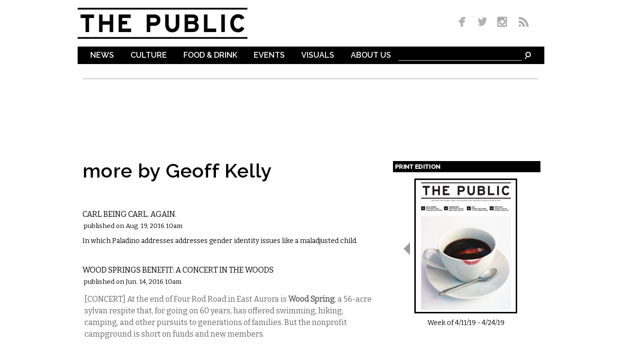

--- FILE ---
content_type: text/html; charset=utf-8
request_url: http://www.dailypublic.com/authors/geoff-kelly?page=11
body_size: 10085
content:
<!DOCTYPE html>
<html lang="en" dir="ltr">
<head>
  <meta http-equiv="Content-Type" content="text/html; charset=utf-8" />
<link rel="shortcut icon" href="http://www.dailypublic.com/favicon.ico" type="image/vnd.microsoft.icon" />
<meta name="generator" content="Drupal 7 (http://drupal.org)" />
<link rel="canonical" href="http://www.dailypublic.com/authors/geoff-kelly" />
<link rel="shortlink" href="http://www.dailypublic.com/taxonomy/term/28" />
<meta property="og:site_name" content="The Public" />
<meta property="og:type" content="article" />
<meta property="og:url" content="http://www.dailypublic.com/authors/geoff-kelly" />
<meta property="og:title" content="Geoff Kelly" />
<meta name="twitter:card" content="summary" />
<meta name="twitter:url" content="http://www.dailypublic.com/authors/geoff-kelly" />
<meta name="twitter:title" content="Geoff Kelly" />
<meta itemprop="name" content="Geoff Kelly" />
    <title>Geoff Kelly | The Public</title>  
    <link type="text/css" rel="stylesheet" href="http://www.dailypublic.com/sites/default/files/css/css_xE-rWrJf-fncB6ztZfd2huxqgxu4WO-qwma6Xer30m4.css" media="all" />
<link type="text/css" rel="stylesheet" href="http://www.dailypublic.com/sites/default/files/css/css_n8mupp8eTx4juAX0wyouN4UiTmjvBbN50TT_yy0NRpc.css" media="all" />
<link type="text/css" rel="stylesheet" href="http://www.dailypublic.com/sites/default/files/css/css_Yu8uIiRaMa5ye2PNqNuAX6czqWnlURpGDCXDBe9ZSP4.css" media="all" />
<link type="text/css" rel="stylesheet" href="http://www.dailypublic.com/sites/default/files/css/css_ssGkd45kXk0Seq7Fiu5UtNdK7zci_rQPOViKSKSxiXc.css" media="all" />
<link type="text/css" rel="stylesheet" href="http://fonts.googleapis.com/css?family=Bitter:regular|Raleway:300,600,800&amp;subset=latin-ext,latin" media="all" />
<link type="text/css" rel="stylesheet" href="http://www.dailypublic.com/sites/default/files/css/css_XA9LUN3WQxUW4TLVQS0iYQiF6taByd04jVef6keWWdk.css" media="all" />
<link type="text/css" rel="stylesheet" href="http://www.dailypublic.com/sites/default/files/css/css_KCNZ7YudgplVMn0e5YXrEptF8K7nkEFZt5Yrs5EjYM0.css" media="all" />
  <script type="text/javascript" src="https://ajax.googleapis.com/ajax/libs/jquery/1.7.1/jquery.min.js"></script>
<script type="text/javascript">
<!--//--><![CDATA[//><!--
window.jQuery || document.write("<script src='/sites/all/modules/jquery_update/replace/jquery/1.7/jquery.min.js'>\x3C/script>")
//--><!]]>
</script>
<script type="text/javascript" src="http://www.dailypublic.com/sites/default/files/js/js_IkgOrrVZK1UTp2HktvFi5vo1g7b25Muyr5GoySikuic.js"></script>
<script type="text/javascript" src="http://www.dailypublic.com/sites/default/files/js/js_9PoCIpaBdXzAfwjeoO2ibi_TtEs6jMROpVOwk-_WIBw.js"></script>
<script type="text/javascript" src="http://www.dailypublic.com/sites/default/files/js/js_UoK2MO2I663zEGVOVgGe-03vRj8vcrCHyVNVVkpTVp0.js"></script>
<script type="text/javascript" src="http://www.dailypublic.com/sites/default/files/js/js_wADqrksbLjpADrEP1u4pHYthtl35__ZprOG3i8_l2SE.js"></script>
<script type="text/javascript" src="http://www.dailypublic.com/sites/all/modules/lightbox2/js/lightbox.js?1768920133"></script>
<script type="text/javascript" src="http://www.dailypublic.com/sites/default/files/js/js_ySlx5p5bIoD4pvqAXyJoxlhdVjZlCNR1SeHcaSiUfQA.js"></script>
<script type="text/javascript">
<!--//--><![CDATA[//><!--
(function(i,s,o,g,r,a,m){i["GoogleAnalyticsObject"]=r;i[r]=i[r]||function(){(i[r].q=i[r].q||[]).push(arguments)},i[r].l=1*new Date();a=s.createElement(o),m=s.getElementsByTagName(o)[0];a.async=1;a.src=g;m.parentNode.insertBefore(a,m)})(window,document,"script","//www.google-analytics.com/analytics.js","ga");ga("create", "UA-56250096-1", {"cookieDomain":"auto"});ga("set", "anonymizeIp", true);ga('require', 'displayfeatures');ga("send", "pageview");
//--><!]]>
</script>
<script type="text/javascript" src="http://www.dailypublic.com/sites/default/files/js/js_VH5BAh4yKQRji3908zXxKd4OYLTi4nYB_gUlAs7XPps.js"></script>
<script type="text/javascript" src="http://www.dailypublic.com/sites/default/files/js/js_uwrfBOJCFVq42muTMjrq2bD-RUh8NNq_fZRTb6dsNb4.js"></script>
<script type="text/javascript">
<!--//--><![CDATA[//><!--
jQuery.extend(Drupal.settings, {"basePath":"\/","pathPrefix":"","ajaxPageState":{"theme":"the_public","theme_token":"5gYpeasjcmhtnaG7AWsoKYf4Iw9elaM5Z_Rg69EDq5s","jquery_version":"1.7","js":{"https:\/\/ajax.googleapis.com\/ajax\/libs\/jquery\/1.7.1\/jquery.min.js":1,"0":1,"misc\/jquery.once.js":1,"misc\/drupal.js":1,"sites\/all\/modules\/jquery_update\/replace\/ui\/external\/jquery.cookie.js":1,"sites\/all\/modules\/jquery_update\/replace\/misc\/jquery.form.min.js":1,"misc\/ajax.js":1,"sites\/all\/modules\/jquery_update\/js\/jquery_update.js":1,"sites\/all\/modules\/responsive_dropdown_menus\/theme\/responsive-dropdown-menus.js":1,"sites\/all\/modules\/lightbox2\/js\/auto_image_handling.js":1,"sites\/all\/modules\/lightbox2\/js\/lightbox.js":1,"sites\/all\/modules\/views\/js\/base.js":1,"misc\/progress.js":1,"sites\/all\/modules\/views\/js\/ajax_view.js":1,"sites\/all\/modules\/google_analytics\/googleanalytics.js":1,"1":1,"sites\/all\/libraries\/superfish\/jquery.hoverIntent.minified.js":1,"sites\/all\/libraries\/superfish\/sftouchscreen.js":1,"sites\/all\/libraries\/superfish\/supposition.js":1,"sites\/all\/libraries\/superfish\/superfish.js":1,"sites\/all\/modules\/superfish\/superfish.js":1,"sites\/all\/themes\/omega\/omega\/js\/jquery.formalize.js":1,"sites\/all\/themes\/omega\/omega\/js\/omega-mediaqueries.js":1,"sites\/all\/themes\/omega\/omega\/js\/omega-equalheights.js":1},"css":{"modules\/system\/system.base.css":1,"modules\/system\/system.menus.css":1,"modules\/system\/system.messages.css":1,"modules\/system\/system.theme.css":1,"sites\/all\/modules\/date\/date_api\/date.css":1,"sites\/all\/modules\/date\/date_popup\/themes\/datepicker.1.7.css":1,"sites\/all\/modules\/date\/date_repeat_field\/date_repeat_field.css":1,"modules\/field\/theme\/field.css":1,"modules\/node\/node.css":1,"sites\/all\/modules\/responsive_dropdown_menus\/theme\/responsive-dropdown-menus.css":1,"modules\/user\/user.css":1,"sites\/all\/modules\/views\/css\/views.css":1,"sites\/all\/modules\/ckeditor\/css\/ckeditor.css":1,"sites\/all\/modules\/ctools\/css\/ctools.css":1,"sites\/all\/modules\/lightbox2\/css\/lightbox.css":1,"sites\/all\/modules\/panels\/css\/panels.css":1,"sites\/all\/modules\/typogrify\/typogrify.css":1,"sites\/all\/modules\/panels\/plugins\/layouts\/flexible\/flexible.css":1,"public:\/\/ctools\/css\/7538bb89e592528ea8976982a314e140.css":1,"sites\/all\/libraries\/superfish\/css\/superfish.css":1,"sites\/all\/libraries\/superfish\/css\/superfish-navbar.css":1,"sites\/all\/themes\/omega\/alpha\/css\/alpha-reset.css":1,"sites\/all\/themes\/omega\/alpha\/css\/alpha-mobile.css":1,"sites\/all\/themes\/omega\/alpha\/css\/alpha-alpha.css":1,"sites\/all\/themes\/omega\/omega\/css\/formalize.css":1,"sites\/all\/themes\/omega\/omega\/css\/omega-text.css":1,"sites\/all\/themes\/omega\/omega\/css\/omega-branding.css":1,"sites\/all\/themes\/omega\/omega\/css\/omega-menu.css":1,"sites\/all\/themes\/omega\/omega\/css\/omega-forms.css":1,"sites\/all\/themes\/omega\/omega\/css\/omega-visuals.css":1,"sites\/default\/files\/fontyourface\/font.css":1,"http:\/\/fonts.googleapis.com\/css?family=Bitter:regular|Raleway:300,600,800\u0026subset=latin-ext,latin":1,"sites\/all\/themes\/the_public\/css\/global.css":1,"sites\/all\/themes\/omega\/alpha\/css\/grid\/alpha_default\/normal\/alpha-default-normal-12.css":1}},"lightbox2":{"rtl":0,"file_path":"\/(\\w\\w\/)public:\/","default_image":"\/sites\/all\/modules\/lightbox2\/images\/brokenimage.jpg","border_size":10,"font_color":"000","box_color":"fff","top_position":"","overlay_opacity":"0.8","overlay_color":"000","disable_close_click":1,"resize_sequence":0,"resize_speed":400,"fade_in_speed":400,"slide_down_speed":600,"use_alt_layout":0,"disable_resize":0,"disable_zoom":0,"force_show_nav":0,"show_caption":1,"loop_items":1,"node_link_text":"View Image Details","node_link_target":0,"image_count":"Image !current of !total","video_count":"Video !current of !total","page_count":"Page !current of !total","lite_press_x_close":"press \u003Ca href=\u0022#\u0022 onclick=\u0022hideLightbox(); return FALSE;\u0022\u003E\u003Ckbd\u003Ex\u003C\/kbd\u003E\u003C\/a\u003E to close","download_link_text":"","enable_login":false,"enable_contact":false,"keys_close":"c x 27","keys_previous":"p 37","keys_next":"n 39","keys_zoom":"z","keys_play_pause":"32","display_image_size":"original","image_node_sizes":"(\\.thumbnail)","trigger_lightbox_classes":"","trigger_lightbox_group_classes":"img.thumbnail, img.image-thumbnail","trigger_slideshow_classes":"","trigger_lightframe_classes":"","trigger_lightframe_group_classes":"","custom_class_handler":0,"custom_trigger_classes":"","disable_for_gallery_lists":1,"disable_for_acidfree_gallery_lists":true,"enable_acidfree_videos":true,"slideshow_interval":5000,"slideshow_automatic_start":true,"slideshow_automatic_exit":true,"show_play_pause":true,"pause_on_next_click":false,"pause_on_previous_click":true,"loop_slides":false,"iframe_width":600,"iframe_height":400,"iframe_border":1,"enable_video":0},"views":{"ajax_path":"\/views\/ajax","ajaxViews":{"views_dom_id:678f59a4e1e8315d130e392f17ef309e":{"view_name":"magazine_covers","view_display_id":"block","view_args":"","view_path":"taxonomy\/term\/28","view_base_path":null,"view_dom_id":"678f59a4e1e8315d130e392f17ef309e","pager_element":"100"}}},"responsive_dropdown_menus":{"main-menu":"Main menu","management":"Management","navigation":"Navigation","user-menu":"User menu"},"googleanalytics":{"trackOutbound":1,"trackMailto":1,"trackDownload":1,"trackDownloadExtensions":"7z|aac|arc|arj|asf|asx|avi|bin|csv|doc(x|m)?|dot(x|m)?|exe|flv|gif|gz|gzip|hqx|jar|jpe?g|js|mp(2|3|4|e?g)|mov(ie)?|msi|msp|pdf|phps|png|ppt(x|m)?|pot(x|m)?|pps(x|m)?|ppam|sld(x|m)?|thmx|qtm?|ra(m|r)?|sea|sit|tar|tgz|torrent|txt|wav|wma|wmv|wpd|xls(x|m|b)?|xlt(x|m)|xlam|xml|z|zip"},"superfish":{"1":{"id":"1","sf":{"pathClass":"active-trail","animation":{"opacity":"show","width":"show"},"speed":"\u0027fast\u0027","autoArrows":false,"dropShadows":false,"disableHI":false},"plugins":{"touchscreen":{"mode":"useragent_predefined"},"supposition":true,"bgiframe":false}}},"omega":{"layouts":{"primary":"normal","order":["normal"],"queries":{"normal":"all and (min-width: 980px) and (min-device-width: 980px), all and (max-device-width: 1024px) and (min-width: 1024px) and (orientation:landscape)"}}}});
//--><!]]>
</script>
  <meta name="viewport" content="width=980">
  <!--[if lt IE 9]><script src="http://html5shiv.googlecode.com/svn/trunk/html5.js"></script><![endif]-->
  
	<script type='text/javascript'>
	var googletag = googletag || {};
	googletag.cmd = googletag.cmd || [];
	(function() {
	var gads = document.createElement('script');
	gads.async = true;
	gads.type = 'text/javascript';
	var useSSL = 'https:' == document.location.protocol;
	gads.src = (useSSL ? 'https:' : 'http:') +
	'//www.googletagservices.com/tag/js/gpt.js';
	var node = document.getElementsByTagName('script')[0];
	node.parentNode.insertBefore(gads, node);
	})();
	</script>
	 
	<script type='text/javascript'>
	googletag.cmd.push(function() {
    googletag.defineSlot('/93965813/footer_super', [970, 90], 'div-gpt-ad-1428461407571-0').addService(googletag.pubads());
	googletag.defineSlot('/93965813/lower_medium_rectangle', [300, 250], 'div-gpt-ad-1416862288077-1').addService(googletag.pubads());
	googletag.defineSlot('/93965813/super_leaderboard', [970, 90], 'div-gpt-ad-1416862288077-2').addService(googletag.pubads());
	googletag.defineSlot('/93965813/upper_medium_rectangle', [300, 250], 'div-gpt-ad-1416862288077-3').addService(googletag.pubads());
	googletag.pubads().enableSingleRequest();
	googletag.enableServices();
	});
	</script>

</head>
<body class="html not-front not-logged-in page-taxonomy page-taxonomy-term page-taxonomy-term- page-taxonomy-term-28 context-authors">
<div id="site_wrapper">
  <div id="skip-link">
    <a href="#main-content" class="element-invisible element-focusable">Skip to main content</a>
  </div>
    <div class="page clearfix" id="page">
      <header id="section-header" class="section section-header">
  <div id="zone-user-wrapper" class="zone-wrapper zone-user-wrapper clearfix">  
  <div id="zone-user" class="zone zone-user clearfix container-12">
    <div class="grid-5 region region-user-first" id="region-user-first">
  <div class="region-inner region-user-first-inner">
    <div class="block block-block block-1 block-block-1 odd block-without-title" id="block-block-1">
  <div class="block-inner clearfix">
                
    <div class="content clearfix">
      <p><a href="/" title="The Public Homepage"><img alt="The Public" border="0" height="64" id="header_logo" src="/sites/all/themes/the_public/images/header_logo.gif" title="The Public Homepage" width="350" /></a></p>
    </div>
  </div>
</div>  </div>
</div><div class="grid-3 prefix-4 region region-user-second" id="region-user-second">
  <div class="region-inner region-user-second-inner">
    <div class="block block-block block-2 block-block-2 odd block-without-title" id="block-block-2">
  <div class="block-inner clearfix">
                
    <div class="content clearfix">
      <div id="header_social_icons"><a href="https://www.facebook.com/pages/The-Public/547945485335903" target="_blank" title="Like us on Facebook"><img border="0" height="26" src="/sites/all/themes/the_public/images/social_media_fb.png" width="36" /></a> <a href="http://www.twitter.com/PublicBFLO" target="_blank" title="Follow us on Twitter"><img border="0" height="26" src="/sites/all/themes/the_public/images/social_media_twitter.png" width="35" /></a> <a href="http://instagram.com/PublicBFLO" target="_blank" title="Follow us on Instagram"><img border="0" height="26" src="/sites/all/themes/the_public/images/social_media_insta.png" width="39" /></a> <a href="/rss.xml" target="_blank" title="Subscribe to RSS"><img border="0" height="26" src="/sites/all/themes/the_public/images/social_media_rss.png" width="34" /></a></div>    </div>
  </div>
</div>  </div>
</div>  </div>
</div><div id="zone-branding-wrapper" class="zone-wrapper zone-branding-wrapper clearfix">  
  <div id="zone-branding" class="zone zone-branding clearfix container-12">
    <div class="grid-12 suffix-1 prefix-1 region region-main-menu" id="region-main-menu">
  <div class="region-inner region-main-menu-inner">
    <div class="block block-block block-9 block-block-9 odd block-without-title" id="block-block-9">
  <div class="block-inner clearfix">
                
    <div class="content clearfix">
      <form accept-charset="UTF-8" action="/search" id="menubar_search" method="get"><input name="search_api_views_fulltext_op" type="hidden" value="AND" /><input name="sort_bef_combine" type="hidden" value="search_api_relevance DESC" /><input id="menubar_text_box" maxlength="128" name="search_api_views_fulltext" size="30" type="text" value="" /><input class="form-submit" id="menubar_search_button" name="submit" type="image" border="0" alt="Search" src="/sites/all/themes/the_public/images/search_icon.gif" /> </form>
    </div>
  </div>
</div><div class="block block-superfish block-1 block-superfish-1 even block-without-title" id="block-superfish-1">
  <div class="block-inner clearfix">
                
    <div class="content clearfix">
      <ul id="superfish-1" class="menu sf-menu sf-main-menu sf-navbar sf-style-none sf-total-items-6 sf-parent-items-6 sf-single-items-0"><li id="menu-492-1" class="first odd sf-item-1 sf-depth-1 sf-total-children-6 sf-parent-children-0 sf-single-children-6 menuparent"><a href="/sections/news" title="News" class="sf-depth-1 menuparent">News</a><ul><li id="menu-493-1" class="first odd sf-item-1 sf-depth-2 sf-no-children"><a href="/sections/news/local" title="Local" class="sf-depth-2">Local</a></li><li id="menu-494-1" class="middle even sf-item-2 sf-depth-2 sf-no-children"><a href="/sections/news/national" title="National" class="sf-depth-2">National</a></li><li id="menu-495-1" class="middle odd sf-item-3 sf-depth-2 sf-no-children"><a href="/sections/news/state" title="State" class="sf-depth-2">State</a></li><li id="menu-496-1" class="middle even sf-item-4 sf-depth-2 sf-no-children"><a href="/sections/news/abroad" title="Abroad" class="sf-depth-2">Abroad</a></li><li id="menu-728-1" class="middle odd sf-item-5 sf-depth-2 sf-no-children"><a href="/sections/news/commentary" title="Commentary" class="sf-depth-2">Commentary</a></li><li id="menu-1248-1" class="last even sf-item-6 sf-depth-2 sf-no-children"><a href="/sections/sports" title="Sports" class="sf-depth-2">Sports</a></li></ul></li><li id="menu-497-1" class="middle even sf-item-2 sf-depth-1 sf-total-children-8 sf-parent-children-0 sf-single-children-8 menuparent"><a href="/sections/culture" title="Culture" class="sf-depth-1 menuparent">Culture</a><ul><li id="menu-498-1" class="first odd sf-item-1 sf-depth-2 sf-no-children"><a href="/sections/culture/music" title="Music" class="sf-depth-2">Music</a></li><li id="menu-499-1" class="middle even sf-item-2 sf-depth-2 sf-no-children"><a href="/sections/culture/film" title="Film" class="sf-depth-2">Film</a></li><li id="menu-500-1" class="middle odd sf-item-3 sf-depth-2 sf-no-children"><a href="/sections/culture/visual-arts" title="Visual Arts" class="sf-depth-2">Visual Arts</a></li><li id="menu-501-1" class="middle even sf-item-4 sf-depth-2 sf-no-children"><a href="/sections/culture/theater" title="Theater" class="sf-depth-2">Theater</a></li><li id="menu-502-1" class="middle odd sf-item-5 sf-depth-2 sf-no-children"><a href="/sections/culture/performing-arts" title="Performing Arts" class="sf-depth-2">Performing Arts</a></li><li id="menu-503-1" class="middle even sf-item-6 sf-depth-2 sf-no-children"><a href="/sections/culture/literary" title="Literary" class="sf-depth-2">Literary</a></li><li id="menu-1249-1" class="middle odd sf-item-7 sf-depth-2 sf-no-children"><a href="/sections/comedy" title="Comedy" class="sf-depth-2">Comedy</a></li><li id="menu-504-1" class="last even sf-item-8 sf-depth-2 sf-no-children"><a href="/sections/culture/etc" title="Etc." class="sf-depth-2">Etc.</a></li></ul></li><li id="menu-505-1" class="middle odd sf-item-3 sf-depth-1 sf-total-children-3 sf-parent-children-0 sf-single-children-3 menuparent"><a href="/sections/food-drink" title="Food &amp; Drink" class="sf-depth-1 menuparent">Food &amp; Drink</a><ul><li id="menu-506-1" class="first odd sf-item-1 sf-depth-2 sf-no-children"><a href="/sections/food-drink/reviews" title="Reviews" class="sf-depth-2">Reviews</a></li><li id="menu-507-1" class="middle even sf-item-2 sf-depth-2 sf-no-children"><a href="/sections/food-drink/food" title="Food" class="sf-depth-2">Food</a></li><li id="menu-508-1" class="last odd sf-item-3 sf-depth-2 sf-no-children"><a href="/sections/food-drink/drink" title="Drink" class="sf-depth-2">Drink</a></li></ul></li><li id="menu-509-1" class="middle even sf-item-4 sf-depth-1 sf-total-children-7 sf-parent-children-0 sf-single-children-7 menuparent"><a href="/sections/events" title="Events" class="sf-depth-1 menuparent">Events</a><ul><li id="menu-511-1" class="first odd sf-item-1 sf-depth-2 sf-no-children"><a href="/sections/events/music" title="Music" class="sf-depth-2">Music</a></li><li id="menu-512-1" class="middle even sf-item-2 sf-depth-2 sf-no-children"><a href="/sections/events/visual-arts" title="Visual Arts" class="sf-depth-2">Visual Arts</a></li><li id="menu-513-1" class="middle odd sf-item-3 sf-depth-2 sf-no-children"><a href="/sections/events/theater" title="Theater" class="sf-depth-2">Theater</a></li><li id="menu-731-1" class="middle even sf-item-4 sf-depth-2 sf-no-children"><a href="/sections/events/performing-arts" title="Performing Arts" class="sf-depth-2">Performing Arts</a></li><li id="menu-514-1" class="middle odd sf-item-5 sf-depth-2 sf-no-children"><a href="/sections/events/literary" title="Literary" class="sf-depth-2">Literary</a></li><li id="menu-1251-1" class="middle even sf-item-6 sf-depth-2 sf-no-children"><a href="/sections/events/comedy" title="Comedy" class="sf-depth-2">Comedy</a></li><li id="menu-515-1" class="last odd sf-item-7 sf-depth-2 sf-no-children"><a href="/sections/events/etc" title="Etc." class="sf-depth-2">Etc.</a></li></ul></li><li id="menu-516-1" class="middle odd sf-item-5 sf-depth-1 sf-total-children-3 sf-parent-children-0 sf-single-children-3 menuparent"><a href="/sections/visuals" title="Visuals" class="sf-depth-1 menuparent">Visuals</a><ul><li id="menu-517-1" class="first odd sf-item-1 sf-depth-2 sf-no-children"><a href="/sections/visuals/art" title="Art" class="sf-depth-2">Art</a></li><li id="menu-518-1" class="middle even sf-item-2 sf-depth-2 sf-no-children"><a href="/sections/visuals/photos" title="Photos" class="sf-depth-2">Photos</a></li><li id="menu-519-1" class="last odd sf-item-3 sf-depth-2 sf-no-children"><a href="/sections/visuals/comics" title="Comics" class="sf-depth-2">Comics</a></li></ul></li><li id="menu-386-1" class="last even sf-item-6 sf-depth-1 sf-total-children-4 sf-parent-children-0 sf-single-children-4 menuparent"><a href="/content/about-us" title="" class="sf-depth-1 menuparent">About Us</a><ul><li id="menu-434-1" class="first odd sf-item-1 sf-depth-2 sf-no-children"><a href="/content/who-we-are" title="" class="sf-depth-2">Who We Are</a></li><li id="menu-433-1" class="middle even sf-item-2 sf-depth-2 sf-no-children"><a href="/content/distribution" title="" class="sf-depth-2">Distribution</a></li><li id="menu-435-1" class="middle odd sf-item-3 sf-depth-2 sf-no-children"><a href="/content/contact" title="" class="sf-depth-2">Contact</a></li><li id="menu-436-1" class="last even sf-item-4 sf-depth-2 sf-no-children"><a href="/content/advertise" title="" class="sf-depth-2">Advertise</a></li></ul></li></ul>    </div>
  </div>
</div>	<div id="main_menu_bottom_border"></div>
  </div>
</div><div class="grid-12 region region-super-leaderboard" id="region-super-leaderboard">
  <div class="region-inner region-super-leaderboard-inner">
    <div class="block block-block block-4 block-block-4 odd block-without-title" id="block-block-4">
  <div class="block-inner clearfix">
                
    <div class="content clearfix">
      <p>
<!-- Super Leaderboard -->
<div id='div-gpt-ad-1416862288077-2' style='width:970px; height:90px;'>
<script type='text/javascript'>
googletag.cmd.push(function() { googletag.display('div-gpt-ad-1416862288077-2'); });
</script>
</div>
</p>
    </div>
  </div>
</div>  </div>
</div>  </div>
</div></header>    
      <section id="section-content" class="section section-content">
  <div id="zone-content-wrapper" class="zone-wrapper zone-content-wrapper clearfix">  
  <div id="zone-content" class="zone zone-content clearfix container-12">    
        
        <div class="grid-8 region region-content" id="region-content">
  <div class="region-inner region-content-inner">
    <a id="main-content"></a>
                <h1 class="title" id="page-title">more by Geoff Kelly</h1>
                        <div class="block block-system block-main block-system-main odd block-without-title" id="block-system-main">
  <div class="block-inner clearfix">
                
    <div class="content clearfix">
      <div class="panel-flexible panels-flexible-19 clearfix" id="author_landing">
<div class="panel-flexible-inside panels-flexible-19-inside">
<div class="panels-flexible-region panels-flexible-region-19-center panels-flexible-region-first panels-flexible-region-last">
  <div class="inside panels-flexible-region-inside panels-flexible-region-19-center-inside panels-flexible-region-inside-first panels-flexible-region-inside-last">

<div class="panel-pane pane-views pane-author-index-pages"   class="panel-pane pane-views pane-author-index-pages">
  
      
  
  <div class="pane-content">
    <div class="view view-author-index-pages view-id-author_index_pages view-display-id-default homepage-featured-blocks view-dom-id-cd68bb5b7dd0b9a028f992d4f94a10f1">
        
  
  
      <div class="view-content">
        <div class="views-row views-row-1 views-row-odd views-row-first">
      
  <div class="views-field views-field-field-category">        <div class="field-content"><a href="/sections/news/local">Local</a></div>  </div>  
  <div class="views-field views-field-title">        <span class="field-content"><a href="/articles/08192016/carl-being-carl-again">Carl Being Carl. Again.</a></span>  </div>  
  <div class="views-field views-field-published-at">        <span class="field-content">published on Aug. 19, 2016 10am </span>  </div>  
  <div class="views-field views-field-body-1">        <span class="field-content">In which Paladino addresses addresses gender identity issues like a maladjusted&nbsp;child.</span>  </div>  </div>
  <div class="views-row views-row-2 views-row-even">
      
  <div class="views-field views-field-field-category">        <div class="field-content"><a href="/sections/events/music">Music</a></div>  </div>  
  <div class="views-field views-field-title">        <span class="field-content"><a href="/events/06142016/wood-springs-benefit-concert-woods">Wood Springs Benefit: A Concert in the Woods</a></span>  </div>  
  <div class="views-field views-field-published-at">        <span class="field-content">published on Jun. 14, 2016 10am </span>  </div>  
  <div class="views-field views-field-body-1">        <span class="field-content"><p>[CONCERT] At the end of Four Rod Road in East Aurora is <strong>Wood Spring</strong>, a 56-acre sylvan respite that, for going on 60 years, has offered swimming, hiking, camping, and other pursuits to generations of families. But the nonprofit campground is short on funds and new members.</p></span>  </div>  </div>
  <div class="views-row views-row-3 views-row-odd">
      
  <div class="views-field views-field-field-category">        <div class="field-content"><a href="/sections/news/local">Local</a></div>  </div>  
  <div class="views-field views-field-title">        <span class="field-content"><a href="/articles/06082016/public-record-wasted-effort">The Public Record: Wasted Effort</a></span>  </div>  
  <div class="views-field views-field-published-at">        <span class="field-content">published on Jun. 8, 2016 2am </span>  </div>  
  <div class="views-field views-field-body-1">        <span class="field-content">Waste from parking ramp demo, illegally sent to Paladino property, must be&nbsp;moved</span>  </div>  </div>
  <div class="views-row views-row-4 views-row-even">
      
  <div class="views-field views-field-field-category">        <div class="field-content"><a href="/sections/culture/etc">Etc.</a></div>  </div>  
  <div class="views-field views-field-title">        <span class="field-content"><a href="/articles/05252016/summer-2016-make-it-fun-make-it-foolish">Summer 2016: Make It Fun, Make It Foolish</a></span>  </div>  
  <div class="views-field views-field-published-at">        <span class="field-content">published on May. 25, 2016 4am </span>  </div>  
  <div class="views-field views-field-body-1">        <span class="field-content">It’s summertime in Buffalo: Hold on tight. It moves&nbsp;fast.</span>  </div>  </div>
  <div class="views-row views-row-5 views-row-odd">
      
  <div class="views-field views-field-field-category">        <div class="field-content"><a href="/sections/events/performing-arts">Performing Arts</a></div>  </div>  
  <div class="views-field views-field-title">        <span class="field-content"><a href="/events/05162016/valerian-ruminski-sings-silo-city">Valerian Ruminski Sings at Silo City</a></span>  </div>  
  <div class="views-field views-field-published-at">        <span class="field-content">published on May. 17, 2016 8am </span>  </div>  
  <div class="views-field views-field-body-1">        <span class="field-content"><p>[OPERA] What do you do when you walk through the Marine A silos at <strong>Silo City</strong>? Why, you sing, of course. Or shout. Or clap your hands—anything to test the acoustics of the open, 90-foot-high, concrete amplification system.</p></span>  </div>  </div>
  <div class="views-row views-row-6 views-row-even">
      
  <div class="views-field views-field-field-category">        <div class="field-content"><a href="/sections/news/local">Local</a></div>  </div>  
  <div class="views-field views-field-title">        <span class="field-content"><a href="/articles/05112016/public-record-michaleks-blemishes">The Public Record: Michalek&#039;s Blemishes</a></span>  </div>  
  <div class="views-field views-field-published-at">        <span class="field-content">published on May. 10, 2016 3pm </span>  </div>  
  <div class="views-field views-field-body-1">        <span class="field-content">The Buffalo News says the judge’s record is spotless, but its reporters know&nbsp;better.</span>  </div>  </div>
  <div class="views-row views-row-7 views-row-odd">
      
  <div class="views-field views-field-field-category">        <div class="field-content"><a href="/sections/news/local">Local</a></div>  </div>  
  <div class="views-field views-field-title">        <span class="field-content"><a href="/articles/05032016/public-record-michalek-rumor-humiston-annunziata%E2%80%A6">The Public Record: Michalek Rumor, Humiston, Annunziata…</a></span>  </div>  
  <div class="views-field views-field-published-at">        <span class="field-content">published on May. 3, 2016 5pm </span>  </div>  
  <div class="views-field views-field-body-1">        <span class="field-content">Annunziata&#8217;s duty-free conflict, Humiston&#8217;s tax liens, and the Judge Michalek&nbsp;rumor…</span>  </div>  </div>
  <div class="views-row views-row-8 views-row-even">
      
  <div class="views-field views-field-field-category">        <div class="field-content"><a href="/sections/events/etc">Etc.</a></div>  </div>  
  <div class="views-field views-field-title">        <span class="field-content"><a href="/events/05032016/boom-days-celebrate-spring-silo-city">Boom Days: Celebrate Spring at Silo City</a></span>  </div>  
  <div class="views-field views-field-published-at">        <span class="field-content">published on May. 3, 2016 9am </span>  </div>  
  <div class="views-field views-field-body-1">        <span class="field-content"><p class="p1">[CELEBRATION]<strong> Boom Days</strong> is a rite of spring in Western New York. The festival’s name celebrates the removal of the ice boom from the Niagara River, a sure sign that winter is behind us and summer is on its way.</p></span>  </div>  </div>
  <div class="views-row views-row-9 views-row-odd">
      
  <div class="views-field views-field-field-category">        <div class="field-content"><a href="/sections/events/music">Music</a></div>  </div>  
  <div class="views-field views-field-title">        <span class="field-content"><a href="/events/04262016/cineshape-compositions-amy-williams-aaron-henderson">Cineshape: Compositions by Amy Williams &amp; Aaron Henderson</a></span>  </div>  
  <div class="views-field views-field-published-at">        <span class="field-content">published on Apr. 26, 2016 8am </span>  </div>  
  <div class="views-field views-field-body-1">        <span class="field-content">A world premiere of contemporary music by Buffalo native Williams paired with video by Aaron&nbsp;Henderson.</span>  </div>  </div>
  <div class="views-row views-row-10 views-row-even views-row-last">
      
  <div class="views-field views-field-field-category">        <div class="field-content"><a href="/sections/culture/theater">Theater</a></div>  </div>  
  <div class="views-field views-field-title">        <span class="field-content"><a href="/articles/04212016/irish-classical-yeats-project">At Irish Classical: The Yeats Project</a></span>  </div>  
  <div class="views-field views-field-published-at">        <span class="field-content">published on Apr. 21, 2016 1pm </span>  </div>  
  <div class="views-field views-field-body-1">        <span class="field-content">Opening Friday, April 22 at Irish Classical&#8217;s Andrews Theatre: two one-act plays by William Butler Yeats, presented with Lehrer Dance and Torn Space&nbsp;Theater.</span>  </div>  </div>
    </div>
  
      <h2 class="element-invisible">Pages</h2><div class="item-list"><ul class="pager clearfix"><li class="pager-first first"><a title="Go to first page" href="/authors/geoff-kelly">« first</a></li><li class="pager-previous"><a title="Go to previous page" href="/authors/geoff-kelly?page=10">‹ previous</a></li><li class="pager-ellipsis">…</li><li class="pager-item"><a title="Go to page 8" href="/authors/geoff-kelly?page=7">8</a></li><li class="pager-item"><a title="Go to page 9" href="/authors/geoff-kelly?page=8">9</a></li><li class="pager-item"><a title="Go to page 10" href="/authors/geoff-kelly?page=9">10</a></li><li class="pager-item"><a title="Go to page 11" href="/authors/geoff-kelly?page=10">11</a></li><li class="pager-current">12</li><li class="pager-item"><a title="Go to page 13" href="/authors/geoff-kelly?page=12">13</a></li><li class="pager-item"><a title="Go to page 14" href="/authors/geoff-kelly?page=13">14</a></li><li class="pager-item"><a title="Go to page 15" href="/authors/geoff-kelly?page=14">15</a></li><li class="pager-item"><a title="Go to page 16" href="/authors/geoff-kelly?page=15">16</a></li><li class="pager-ellipsis">…</li><li class="pager-next"><a title="Go to next page" href="/authors/geoff-kelly?page=12">next ›</a></li><li class="pager-last last"><a title="Go to last page" href="/authors/geoff-kelly?page=17">last »</a></li></ul></div>  
  
  
  
  
</div>  </div>

  
  </div>
  </div>
</div>
</div>
</div>
    </div>
  </div>
</div>      </div>
</div>



<aside class="grid-4 region region-sidebar-second" id="region-sidebar-second">
  <div class="region-inner region-sidebar-second-inner">
    <section class="block block-views block-magazine-covers-block block-views-magazine-covers-block odd" id="block-views-magazine-covers-block">
  <div class="block-inner clearfix">
              <h2 class="block-title">Print Edition</h2>
            
    <div class="content clearfix">
      <div class="view view-magazine-covers view-id-magazine_covers view-display-id-block view-dom-id-678f59a4e1e8315d130e392f17ef309e">
        
  
  
      <h2 class="element-invisible">Pages</h2><div class="item-list"><ul class="pager clearfix"><li class="pager-ellipsis first">…</li><li class="pager-ellipsis">…</li><li class="pager-next"><a href="/authors/geoff-kelly?page=11%2C0%2C0%2C0%2C0%2C0%2C0%2C0%2C0%2C0%2C0%2C0%2C0%2C0%2C0%2C0%2C0%2C0%2C0%2C0%2C0%2C0%2C0%2C0%2C0%2C0%2C0%2C0%2C0%2C0%2C0%2C0%2C0%2C0%2C0%2C0%2C0%2C0%2C0%2C0%2C0%2C0%2C0%2C0%2C0%2C0%2C0%2C0%2C0%2C0%2C0%2C0%2C0%2C0%2C0%2C0%2C0%2C0%2C0%2C0%2C0%2C0%2C0%2C0%2C0%2C0%2C0%2C0%2C0%2C0%2C0%2C0%2C0%2C0%2C0%2C0%2C0%2C0%2C0%2C0%2C0%2C0%2C0%2C0%2C0%2C0%2C0%2C0%2C0%2C0%2C0%2C0%2C0%2C0%2C0%2C0%2C0%2C0%2C0%2C0%2C1">›</a></li><li class="pager-last last"><a href="/authors/geoff-kelly?page=11%2C0%2C0%2C0%2C0%2C0%2C0%2C0%2C0%2C0%2C0%2C0%2C0%2C0%2C0%2C0%2C0%2C0%2C0%2C0%2C0%2C0%2C0%2C0%2C0%2C0%2C0%2C0%2C0%2C0%2C0%2C0%2C0%2C0%2C0%2C0%2C0%2C0%2C0%2C0%2C0%2C0%2C0%2C0%2C0%2C0%2C0%2C0%2C0%2C0%2C0%2C0%2C0%2C0%2C0%2C0%2C0%2C0%2C0%2C0%2C0%2C0%2C0%2C0%2C0%2C0%2C0%2C0%2C0%2C0%2C0%2C0%2C0%2C0%2C0%2C0%2C0%2C0%2C0%2C0%2C0%2C0%2C0%2C0%2C0%2C0%2C0%2C0%2C0%2C0%2C0%2C0%2C0%2C0%2C0%2C0%2C0%2C0%2C0%2C0%2C208"></a></li></ul></div>  
      <div class="view-content">
        <div class="views-row views-row-1 views-row-odd views-row-first views-row-last">
      
  <div class="views-field views-field-field-cover-image">        <div class="field-content"><a href="/magazine/issue/y19w6"><img src="http://www.dailypublic.com/sites/default/files/covers/cover-thumb-for-web_58.jpg" width="206" height="272" alt="" /></a></div>  </div>  
  <span class="views-field views-field-field-end-date">        <span class="field-content">Week of <span class="date-display-single">4/11/19</span> - <span class="date-display-single">4/24/19</span></span>  </span>  </div>
    </div>
  
  
  
  
  
</div>    </div>
  </div>
</section><div class="block block-block block-5 block-block-5 even block-without-title" id="block-block-5">
  <div class="block-inner clearfix">
                
    <div class="content clearfix">
      <!-- Upper Medium Rectangle -->
<div id='div-gpt-ad-1416862288077-3' style='width:300px; height:250px;'>
<script type='text/javascript'>
googletag.cmd.push(function() { googletag.display('div-gpt-ad-1416862288077-3'); });
</script>
</div>    </div>
  </div>
</div><section class="block block-views block-most-recent-stories-block block-views-most-recent-stories-block odd" id="block-views-most-recent-stories-block">
  <div class="block-inner clearfix">
              <h2 class="block-title">Most Recent Stories</h2>
            
    <div class="content clearfix">
      <div class="view view-most-recent-stories view-id-most_recent_stories view-display-id-block view-dom-id-65cb90f9c1f05b84f958f275880cfd7a">
        
  
  
      <div class="view-content">
      <div class="item-list">    <ol>          <li class="views-row views-row-1 views-row-odd views-row-first">  
  <div class="views-field views-field-title">        <span class="field-content"><a href="/articles/08282025/vault-montreal-world-film-festival-1999">From the vault: Montreal World Film Festival 1999 </a></span>  </div></li>
          <li class="views-row views-row-2 views-row-even">  
  <div class="views-field views-field-title">        <span class="field-content"><a href="/articles/06192023/film-review-country-club">Film review: The Country Club</a></span>  </div></li>
          <li class="views-row views-row-3 views-row-odd">  
  <div class="views-field views-field-title">        <span class="field-content"><a href="/articles/05012023/film-review-burt-reynolds-last-interview">Film review: Burt Reynolds: The Last Interview</a></span>  </div></li>
          <li class="views-row views-row-4 views-row-even">  
  <div class="views-field views-field-title">        <span class="field-content"><a href="/articles/03142023/film-review-mind-leech">Film review: Mind Leech</a></span>  </div></li>
          <li class="views-row views-row-5 views-row-odd views-row-last">  
  <div class="views-field views-field-title">        <span class="field-content"><a href="/articles/11222022/film-review-take-out-move">Film review: The Take Out Move</a></span>  </div></li>
      </ol></div>    </div>
  
  
  
  
  
  
</div>    </div>
  </div>
</section><div class="block block-block block-7 block-block-7 even block-without-title" id="block-block-7">
  <div class="block-inner clearfix">
                
    <div class="content clearfix">
      <!-- Lower Medium Rectangle -->
<div id='div-gpt-ad-1416862288077-1' style='width:300px; height:250px;'>
<script type='text/javascript'>
googletag.cmd.push(function() { googletag.display('div-gpt-ad-1416862288077-1'); });
</script>
</div>    </div>
  </div>
</div>  </div>
</aside>  </div>
</div></section>    
  
      <footer id="section-footer" class="section section-footer">
  <div id="zone-footer-wrapper" class="zone-wrapper zone-footer-wrapper clearfix">  
  <div id="zone-footer" class="zone zone-footer clearfix container-12">
    <div class="grid-12 region region-footer-first" id="region-footer-first">
  <div class="region-inner region-footer-first-inner">
    <div class="block block-block block-6 block-block-6 odd block-without-title" id="block-block-6">
  <div class="block-inner clearfix">
                
    <div class="content clearfix">
      <div id="footer_leaderboard">
<!-- /93965813/footer_super -->
<div id='div-gpt-ad-1428461407571-0' style='height:90px; width:970px;'>
<script type='text/javascript'>
googletag.cmd.push(function() { googletag.display('div-gpt-ad-1428461407571-0'); });
</script>
</div>    </div>
  </div>
</div>  </div>
</div><div class="grid-12 prefix-1 region region-footer-second" id="region-footer-second">
  <div class="region-inner region-footer-second-inner">
    <div class="block block-block block-3 block-block-3 odd block-without-title" id="block-block-3">
  <div class="block-inner clearfix">
                
    <div class="content clearfix">
      <div id="footer_contact"><a href="/" title="The Public Homepage"><img alt="The Public" id="footer_logo" src="/sites/all/themes/the_public/images/footer_logo.gif" style="height:37px; width:214px;" title="The Public Homepage" /></a>
<p>P.O. Box 873<br />
Buffalo, New York 14205<br />
(716)&nbsp;480-0723</p>

<p><a href="/content/terms-use">TERMS OF USE</a> – <a href="/content/privacy-policy">PRIVACY&nbsp;POLICY</a></p>

<div id="footer_social_icons"><a href="https://www.facebook.com/pages/The-Public/547945485335903" target="_blank" title="Like us on Facebook"><img border="0" height="26" src="/sites/all/themes/the_public/images/footer_fb.png" width="36" /></a> <a href="http://www.twitter.com/PublicBFLO" target="_blank" title="Follow us on Twitter"><img border="0" height="26" src="/sites/all/themes/the_public/images/footer_twitter.png" width="35" /></a> <a href="http://instagram.com/PublicBFLO" target="_blank" title="Follow us on Instagram"><img border="0" height="26" src="/sites/all/themes/the_public/images/footer_insta.png" width="39" /></a> <a href="/rss.xml" target="_blank" title="Subscribe to RSS"><img border="0" height="26" src="/sites/all/themes/the_public/images/footer_rss.png" width="34" /></a></div>
</div>
    </div>
  </div>
</div><div class="nav-collapse" class="content clearfix">
  <ul class="menu"><li class="first expanded menu-492"><a href="/sections/news" title="News" class="menu-492">News</a><ul class="menu"><li class="first leaf menu-493"><a href="/sections/news/local" title="Local" class="menu-493">Local</a></li>
<li class="leaf menu-494"><a href="/sections/news/national" title="National" class="menu-494">National</a></li>
<li class="leaf menu-495"><a href="/sections/news/state" title="State" class="menu-495">State</a></li>
<li class="leaf menu-496"><a href="/sections/news/abroad" title="Abroad" class="menu-496">Abroad</a></li>
<li class="leaf menu-728"><a href="/sections/news/commentary" title="Commentary" class="menu-728">Commentary</a></li>
<li class="last leaf menu-1248"><a href="/sections/sports" title="Sports" class="menu-1248">Sports</a></li>
</ul></li>
<li class="expanded menu-497"><a href="/sections/culture" title="Culture" class="menu-497">Culture</a><ul class="menu"><li class="first leaf menu-498"><a href="/sections/culture/music" title="Music" class="menu-498">Music</a></li>
<li class="leaf menu-499"><a href="/sections/culture/film" title="Film" class="menu-499">Film</a></li>
<li class="leaf menu-500"><a href="/sections/culture/visual-arts" title="Visual Arts" class="menu-500">Visual Arts</a></li>
<li class="leaf menu-501"><a href="/sections/culture/theater" title="Theater" class="menu-501">Theater</a></li>
<li class="leaf menu-502"><a href="/sections/culture/performing-arts" title="Performing Arts" class="menu-502">Performing Arts</a></li>
<li class="leaf menu-503"><a href="/sections/culture/literary" title="Literary" class="menu-503">Literary</a></li>
<li class="leaf menu-1249"><a href="/sections/comedy" title="Comedy" class="menu-1249">Comedy</a></li>
<li class="last leaf menu-504"><a href="/sections/culture/etc" title="Etc." class="menu-504">Etc.</a></li>
</ul></li>
<li class="expanded menu-505"><a href="/sections/food-drink" title="Food &amp; Drink" class="menu-505">Food &amp; Drink</a><ul class="menu"><li class="first leaf menu-506"><a href="/sections/food-drink/reviews" title="Reviews" class="menu-506">Reviews</a></li>
<li class="leaf menu-507"><a href="/sections/food-drink/food" title="Food" class="menu-507">Food</a></li>
<li class="last leaf menu-508"><a href="/sections/food-drink/drink" title="Drink" class="menu-508">Drink</a></li>
</ul></li>
<li class="expanded menu-509"><a href="/sections/events" title="Events" class="menu-509">Events</a><ul class="menu"><li class="first leaf menu-511"><a href="/sections/events/music" title="Music" class="menu-511">Music</a></li>
<li class="leaf menu-512"><a href="/sections/events/visual-arts" title="Visual Arts" class="menu-512">Visual Arts</a></li>
<li class="leaf menu-513"><a href="/sections/events/theater" title="Theater" class="menu-513">Theater</a></li>
<li class="leaf menu-731"><a href="/sections/events/performing-arts" title="Performing Arts" class="menu-731">Performing Arts</a></li>
<li class="leaf menu-514"><a href="/sections/events/literary" title="Literary" class="menu-514">Literary</a></li>
<li class="leaf menu-1251"><a href="/sections/events/comedy" title="Comedy" class="menu-1251">Comedy</a></li>
<li class="last leaf menu-515"><a href="/sections/events/etc" title="Etc." class="menu-515">Etc.</a></li>
</ul></li>
<li class="expanded menu-516"><a href="/sections/visuals" title="Visuals" class="menu-516">Visuals</a><ul class="menu"><li class="first leaf menu-517"><a href="/sections/visuals/art" title="Art" class="menu-517">Art</a></li>
<li class="leaf menu-518"><a href="/sections/visuals/photos" title="Photos" class="menu-518">Photos</a></li>
<li class="last leaf menu-519"><a href="/sections/visuals/comics" title="Comics" class="menu-519">Comics</a></li>
</ul></li>
<li class="last expanded menu-386"><a href="/content/about-us" title="" class="menu-386">About Us</a><ul class="menu"><li class="first leaf menu-434"><a href="/content/who-we-are" title="" class="menu-434">Who We Are</a></li>
<li class="leaf menu-433"><a href="/content/distribution" title="" class="menu-433">Distribution</a></li>
<li class="leaf menu-435"><a href="/content/contact" title="" class="menu-435">Contact</a></li>
<li class="last leaf menu-436"><a href="/content/advertise" title="" class="menu-436">Advertise</a></li>
</ul></li>
</ul></div>  </div>
</div>  </div>
</div></footer>  </div>  <div class="region region-page-bottom" id="region-page-bottom">
  <div class="region-inner region-page-bottom-inner">
      </div>
</div></div>   
</body>
</html>



--- FILE ---
content_type: text/html; charset=utf-8
request_url: https://www.google.com/recaptcha/api2/aframe
body_size: 267
content:
<!DOCTYPE HTML><html><head><meta http-equiv="content-type" content="text/html; charset=UTF-8"></head><body><script nonce="cd3GOxclXfrFmUq9n0QqxQ">/** Anti-fraud and anti-abuse applications only. See google.com/recaptcha */ try{var clients={'sodar':'https://pagead2.googlesyndication.com/pagead/sodar?'};window.addEventListener("message",function(a){try{if(a.source===window.parent){var b=JSON.parse(a.data);var c=clients[b['id']];if(c){var d=document.createElement('img');d.src=c+b['params']+'&rc='+(localStorage.getItem("rc::a")?sessionStorage.getItem("rc::b"):"");window.document.body.appendChild(d);sessionStorage.setItem("rc::e",parseInt(sessionStorage.getItem("rc::e")||0)+1);localStorage.setItem("rc::h",'1768920136840');}}}catch(b){}});window.parent.postMessage("_grecaptcha_ready", "*");}catch(b){}</script></body></html>

--- FILE ---
content_type: text/javascript
request_url: http://www.dailypublic.com/sites/default/files/js/js_ySlx5p5bIoD4pvqAXyJoxlhdVjZlCNR1SeHcaSiUfQA.js
body_size: 5496
content:
/**
 * @file
 * Some basic behaviors and utility functions for Views.
 */
(function ($) {

Drupal.Views = {};

/**
 * jQuery UI tabs, Views integration component
 */
Drupal.behaviors.viewsTabs = {
  attach: function (context) {
    if ($.viewsUi && $.viewsUi.tabs) {
      $('#views-tabset').once('views-processed').viewsTabs({
        selectedClass: 'active'
      });
    }

    $('a.views-remove-link').once('views-processed').click(function(event) {
      var id = $(this).attr('id').replace('views-remove-link-', '');
      $('#views-row-' + id).hide();
      $('#views-removed-' + id).attr('checked', true);
      event.preventDefault();
   });
  /**
    * Here is to handle display deletion
    * (checking in the hidden checkbox and hiding out the row)
    */
  $('a.display-remove-link')
    .addClass('display-processed')
    .click(function() {
      var id = $(this).attr('id').replace('display-remove-link-', '');
      $('#display-row-' + id).hide();
      $('#display-removed-' + id).attr('checked', true);
      return false;
  });
  }
};

/**
 * Helper function to parse a querystring.
 */
Drupal.Views.parseQueryString = function (query) {
  var args = {};
  var pos = query.indexOf('?');
  if (pos != -1) {
    query = query.substring(pos + 1);
  }
  var pairs = query.split('&');
  for(var i in pairs) {
    if (typeof(pairs[i]) == 'string') {
      var pair = pairs[i].split('=');
      // Ignore the 'q' path argument, if present.
      if (pair[0] != 'q' && pair[1]) {
        args[decodeURIComponent(pair[0].replace(/\+/g, ' '))] = decodeURIComponent(pair[1].replace(/\+/g, ' '));
      }
    }
  }
  return args;
};

/**
 * Helper function to return a view's arguments based on a path.
 */
Drupal.Views.parseViewArgs = function (href, viewPath) {
  var returnObj = {};
  var path = Drupal.Views.getPath(href);
  // Ensure we have a correct path.
  if (viewPath && path.substring(0, viewPath.length + 1) == viewPath + '/') {
    var args = decodeURIComponent(path.substring(viewPath.length + 1, path.length));
    returnObj.view_args = args;
    returnObj.view_path = path;
  }
  return returnObj;
};

/**
 * Strip off the protocol plus domain from an href.
 */
Drupal.Views.pathPortion = function (href) {
  // Remove e.g. http://example.com if present.
  var protocol = window.location.protocol;
  if (href.substring(0, protocol.length) == protocol) {
    // 2 is the length of the '//' that normally follows the protocol
    href = href.substring(href.indexOf('/', protocol.length + 2));
  }
  return href;
};

/**
 * Return the Drupal path portion of an href.
 */
Drupal.Views.getPath = function (href) {
  href = Drupal.Views.pathPortion(href);
  href = href.substring(Drupal.settings.basePath.length, href.length);
  // 3 is the length of the '?q=' added to the url without clean urls.
  if (href.substring(0, 3) == '?q=') {
    href = href.substring(3, href.length);
  }
  var chars = ['#', '?', '&'];
  for (i in chars) {
    if (href.indexOf(chars[i]) > -1) {
      href = href.substr(0, href.indexOf(chars[i]));
    }
  }
  return href;
};

})(jQuery);
;
(function ($) {

/**
 * A progressbar object. Initialized with the given id. Must be inserted into
 * the DOM afterwards through progressBar.element.
 *
 * method is the function which will perform the HTTP request to get the
 * progress bar state. Either "GET" or "POST".
 *
 * e.g. pb = new progressBar('myProgressBar');
 *      some_element.appendChild(pb.element);
 */
Drupal.progressBar = function (id, updateCallback, method, errorCallback) {
  var pb = this;
  this.id = id;
  this.method = method || 'GET';
  this.updateCallback = updateCallback;
  this.errorCallback = errorCallback;

  // The WAI-ARIA setting aria-live="polite" will announce changes after users
  // have completed their current activity and not interrupt the screen reader.
  this.element = $('<div class="progress" aria-live="polite"></div>').attr('id', id);
  this.element.html('<div class="bar"><div class="filled"></div></div>' +
                    '<div class="percentage"></div>' +
                    '<div class="message">&nbsp;</div>');
};

/**
 * Set the percentage and status message for the progressbar.
 */
Drupal.progressBar.prototype.setProgress = function (percentage, message) {
  if (percentage >= 0 && percentage <= 100) {
    $('div.filled', this.element).css('width', percentage + '%');
    $('div.percentage', this.element).html(percentage + '%');
  }
  $('div.message', this.element).html(message);
  if (this.updateCallback) {
    this.updateCallback(percentage, message, this);
  }
};

/**
 * Start monitoring progress via Ajax.
 */
Drupal.progressBar.prototype.startMonitoring = function (uri, delay) {
  this.delay = delay;
  this.uri = uri;
  this.sendPing();
};

/**
 * Stop monitoring progress via Ajax.
 */
Drupal.progressBar.prototype.stopMonitoring = function () {
  clearTimeout(this.timer);
  // This allows monitoring to be stopped from within the callback.
  this.uri = null;
};

/**
 * Request progress data from server.
 */
Drupal.progressBar.prototype.sendPing = function () {
  if (this.timer) {
    clearTimeout(this.timer);
  }
  if (this.uri) {
    var pb = this;
    // When doing a post request, you need non-null data. Otherwise a
    // HTTP 411 or HTTP 406 (with Apache mod_security) error may result.
    $.ajax({
      type: this.method,
      url: this.uri,
      data: '',
      dataType: 'json',
      success: function (progress) {
        // Display errors.
        if (progress.status == 0) {
          pb.displayError(progress.data);
          return;
        }
        // Update display.
        pb.setProgress(progress.percentage, progress.message);
        // Schedule next timer.
        pb.timer = setTimeout(function () { pb.sendPing(); }, pb.delay);
      },
      error: function (xmlhttp) {
        pb.displayError(Drupal.ajaxError(xmlhttp, pb.uri));
      }
    });
  }
};

/**
 * Display errors on the page.
 */
Drupal.progressBar.prototype.displayError = function (string) {
  var error = $('<div class="messages error"></div>').html(string);
  $(this.element).before(error).hide();

  if (this.errorCallback) {
    this.errorCallback(this);
  }
};

})(jQuery);
;
/**
 * @file
 * Handles AJAX fetching of views, including filter submission and response.
 */
(function ($) {

/**
 * Attaches the AJAX behavior to Views exposed filter forms and key View links.
 */
Drupal.behaviors.ViewsAjaxView = {};
Drupal.behaviors.ViewsAjaxView.attach = function() {
  if (Drupal.settings && Drupal.settings.views && Drupal.settings.views.ajaxViews) {
    $.each(Drupal.settings.views.ajaxViews, function(i, settings) {
      Drupal.views.instances[i] = new Drupal.views.ajaxView(settings);
    });
  }
};

Drupal.views = {};
Drupal.views.instances = {};

/**
 * Javascript object for a certain view.
 */
Drupal.views.ajaxView = function(settings) {
  var selector = '.view-dom-id-' + settings.view_dom_id;
  this.$view = $(selector);

  // Retrieve the path to use for views' ajax.
  var ajax_path = Drupal.settings.views.ajax_path;

  // If there are multiple views this might've ended up showing up multiple times.
  if (ajax_path.constructor.toString().indexOf("Array") != -1) {
    ajax_path = ajax_path[0];
  }

  // Check if there are any GET parameters to send to views.
  var queryString = window.location.search || '';
  if (queryString !== '') {
    // Remove the question mark and Drupal path component if any.
    var queryString = queryString.slice(1).replace(/q=[^&]+&?|&?render=[^&]+/, '');
    if (queryString !== '') {
      // If there is a '?' in ajax_path, clean url are on and & should be used to add parameters.
      queryString = ((/\?/.test(ajax_path)) ? '&' : '?') + queryString;
    }
  }

  this.element_settings = {
    url: ajax_path + queryString,
    submit: settings,
    setClick: true,
    event: 'click',
    selector: selector,
    progress: { type: 'throbber' }
  };

  this.settings = settings;

  // Add the ajax to exposed forms.
  this.$exposed_form = this.$view.children('.view-filters').children('form');
  this.$exposed_form.once(jQuery.proxy(this.attachExposedFormAjax, this));

  // Add the ajax to pagers.
  this.$view
    // Don't attach to nested views. Doing so would attach multiple behaviors
    // to a given element.
    .filter(jQuery.proxy(this.filterNestedViews, this))
    .once(jQuery.proxy(this.attachPagerAjax, this));

  // Add a trigger to update this view specifically. In order to trigger a
  // refresh use the following code.
  //
  // @code
  // jQuery('.view-name').trigger('RefreshView');
  // @endcode
  // Add a trigger to update this view specifically.
  var self_settings = this.element_settings;
  self_settings.event = 'RefreshView';
  this.refreshViewAjax = new Drupal.ajax(this.selector, this.$view, self_settings);
};

Drupal.views.ajaxView.prototype.attachExposedFormAjax = function() {
  var button = $('input[type=submit], button[type=submit], input[type=image]', this.$exposed_form);
  button = button[0];

  this.exposedFormAjax = new Drupal.ajax($(button).attr('id'), button, this.element_settings);
};

Drupal.views.ajaxView.prototype.filterNestedViews= function() {
  // If there is at least one parent with a view class, this view
  // is nested (e.g., an attachment). Bail.
  return !this.$view.parents('.view').size();
};

/**
 * Attach the ajax behavior to each link.
 */
Drupal.views.ajaxView.prototype.attachPagerAjax = function() {
  this.$view.find('ul.pager > li > a, th.views-field a, .attachment .views-summary a')
  .each(jQuery.proxy(this.attachPagerLinkAjax, this));
};

/**
 * Attach the ajax behavior to a singe link.
 */
Drupal.views.ajaxView.prototype.attachPagerLinkAjax = function(id, link) {
  var $link = $(link);
  var viewData = {};
  var href = $link.attr('href');
  // Construct an object using the settings defaults and then overriding
  // with data specific to the link.
  $.extend(
    viewData,
    this.settings,
    Drupal.Views.parseQueryString(href),
    // Extract argument data from the URL.
    Drupal.Views.parseViewArgs(href, this.settings.view_base_path)
  );

  // For anchor tags, these will go to the target of the anchor rather
  // than the usual location.
  $.extend(viewData, Drupal.Views.parseViewArgs(href, this.settings.view_base_path));

  this.element_settings.submit = viewData;
  this.pagerAjax = new Drupal.ajax(false, $link, this.element_settings);
};

Drupal.ajax.prototype.commands.viewsScrollTop = function (ajax, response, status) {
  // Scroll to the top of the view. This will allow users
  // to browse newly loaded content after e.g. clicking a pager
  // link.
  var offset = $(response.selector).offset();
  // We can't guarantee that the scrollable object should be
  // the body, as the view could be embedded in something
  // more complex such as a modal popup. Recurse up the DOM
  // and scroll the first element that has a non-zero top.
  var scrollTarget = response.selector;
  while ($(scrollTarget).scrollTop() == 0 && $(scrollTarget).parent()) {
    scrollTarget = $(scrollTarget).parent();
  }
  // Only scroll upward
  if (offset.top - 10 < $(scrollTarget).scrollTop()) {
    $(scrollTarget).animate({scrollTop: (offset.top - 10)}, 500);
  }
};

})(jQuery);
;
(function ($) {

Drupal.googleanalytics = {};

$(document).ready(function() {

  // Attach mousedown, keyup, touchstart events to document only and catch
  // clicks on all elements.
  $(document.body).bind("mousedown keyup touchstart", function(event) {

    // Catch the closest surrounding link of a clicked element.
    $(event.target).closest("a,area").each(function() {

      // Is the clicked URL internal?
      if (Drupal.googleanalytics.isInternal(this.href)) {
        // Skip 'click' tracking, if custom tracking events are bound.
        if ($(this).is('.colorbox')) {
          // Do nothing here. The custom event will handle all tracking.
          //console.info("Click on .colorbox item has been detected.");
        }
        // Is download tracking activated and the file extension configured for download tracking?
        else if (Drupal.settings.googleanalytics.trackDownload && Drupal.googleanalytics.isDownload(this.href)) {
          // Download link clicked.
          ga("send", "event", "Downloads", Drupal.googleanalytics.getDownloadExtension(this.href).toUpperCase(), Drupal.googleanalytics.getPageUrl(this.href));
        }
        else if (Drupal.googleanalytics.isInternalSpecial(this.href)) {
          // Keep the internal URL for Google Analytics website overlay intact.
          ga("send", "pageview", { "page": Drupal.googleanalytics.getPageUrl(this.href) });
        }
      }
      else {
        if (Drupal.settings.googleanalytics.trackMailto && $(this).is("a[href^='mailto:'],area[href^='mailto:']")) {
          // Mailto link clicked.
          ga("send", "event", "Mails", "Click", this.href.substring(7));
        }
        else if (Drupal.settings.googleanalytics.trackOutbound && this.href.match(/^\w+:\/\//i)) {
          if (Drupal.settings.googleanalytics.trackDomainMode != 2 || (Drupal.settings.googleanalytics.trackDomainMode == 2 && !Drupal.googleanalytics.isCrossDomain(this.hostname, Drupal.settings.googleanalytics.trackCrossDomains))) {
            // External link clicked / No top-level cross domain clicked.
            ga("send", "event", "Outbound links", "Click", this.href);
          }
        }
      }
    });
  });

  // Track hash changes as unique pageviews, if this option has been enabled.
  if (Drupal.settings.googleanalytics.trackUrlFragments) {
    window.onhashchange = function() {
      ga('send', 'pageview', location.pathname + location.search + location.hash);
    }
  }

  // Colorbox: This event triggers when the transition has completed and the
  // newly loaded content has been revealed.
  $(document).bind("cbox_complete", function () {
    var href = $.colorbox.element().attr("href");
    if (href) {
      ga("send", "pageview", { "page": Drupal.googleanalytics.getPageUrl(href) });
    }
  });

});

/**
 * Check whether the hostname is part of the cross domains or not.
 *
 * @param string hostname
 *   The hostname of the clicked URL.
 * @param array crossDomains
 *   All cross domain hostnames as JS array.
 *
 * @return boolean
 */
Drupal.googleanalytics.isCrossDomain = function (hostname, crossDomains) {
  /**
   * jQuery < 1.6.3 bug: $.inArray crushes IE6 and Chrome if second argument is
   * `null` or `undefined`, http://bugs.jquery.com/ticket/10076,
   * https://github.com/jquery/jquery/commit/a839af034db2bd934e4d4fa6758a3fed8de74174
   *
   * @todo: Remove/Refactor in D8
   */
  if (!crossDomains) {
    return false;
  }
  else {
    return $.inArray(hostname, crossDomains) > -1 ? true : false;
  }
};

/**
 * Check whether this is a download URL or not.
 *
 * @param string url
 *   The web url to check.
 *
 * @return boolean
 */
Drupal.googleanalytics.isDownload = function (url) {
  var isDownload = new RegExp("\\.(" + Drupal.settings.googleanalytics.trackDownloadExtensions + ")([\?#].*)?$", "i");
  return isDownload.test(url);
};

/**
 * Check whether this is an absolute internal URL or not.
 *
 * @param string url
 *   The web url to check.
 *
 * @return boolean
 */
Drupal.googleanalytics.isInternal = function (url) {
  var isInternal = new RegExp("^(https?):\/\/" + window.location.host, "i");
  return isInternal.test(url);
};

/**
 * Check whether this is a special URL or not.
 *
 * URL types:
 *  - gotwo.module /go/* links.
 *
 * @param string url
 *   The web url to check.
 *
 * @return boolean
 */
Drupal.googleanalytics.isInternalSpecial = function (url) {
  var isInternalSpecial = new RegExp("(\/go\/.*)$", "i");
  return isInternalSpecial.test(url);
};

/**
 * Extract the relative internal URL from an absolute internal URL.
 *
 * Examples:
 * - http://mydomain.com/node/1 -> /node/1
 * - http://example.com/foo/bar -> http://example.com/foo/bar
 *
 * @param string url
 *   The web url to check.
 *
 * @return string
 *   Internal website URL
 */
Drupal.googleanalytics.getPageUrl = function (url) {
  var extractInternalUrl = new RegExp("^(https?):\/\/" + window.location.host, "i");
  return url.replace(extractInternalUrl, '');
};

/**
 * Extract the download file extension from the URL.
 *
 * @param string url
 *   The web url to check.
 *
 * @return string
 *   The file extension of the passed url. e.g. "zip", "txt"
 */
Drupal.googleanalytics.getDownloadExtension = function (url) {
  var extractDownloadextension = new RegExp("\\.(" + Drupal.settings.googleanalytics.trackDownloadExtensions + ")([\?#].*)?$", "i");
  var extension = extractDownloadextension.exec(url);
  return (extension === null) ? '' : extension[1];
};

})(jQuery);
;
